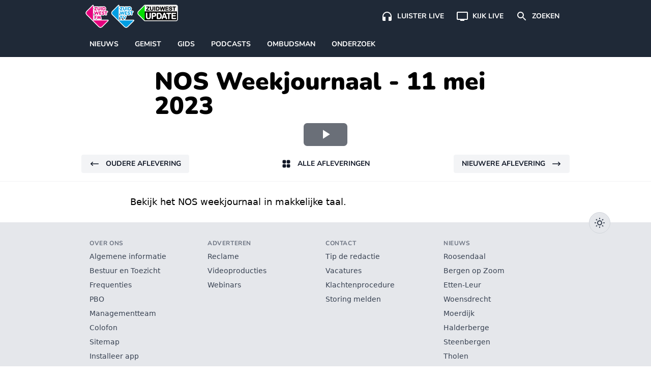

--- FILE ---
content_type: text/plain; charset=utf-8
request_url: https://events.getsitectrl.com/api/v1/events?query=v%3D933dda24-9226-4e34-aa11-faafc3d4877c
body_size: 558
content:
{"id":"6705204c4e74c8a7","user_id":"6705204c4e7d0e96","time":1769870537017,"token":"1769870537.0ec013ea11949ed0f56206823224378f.865468470d8e55669a5d65c9003c1582","geo":{"ip":"18.219.242.92","geopath":"147015:147763:220321:","geoname_id":4509177,"longitude":-83.0061,"latitude":39.9625,"postal_code":"43215","city":"Columbus","region":"Ohio","state_code":"OH","country":"United States","country_code":"US","timezone":"America/New_York"},"ua":{"platform":"Desktop","os":"Mac OS","os_family":"Mac OS X","os_version":"10.15.7","browser":"Other","browser_family":"ClaudeBot","browser_version":"1.0","device":"Spider","device_brand":"Spider","device_model":"Desktop"},"utm":{}}